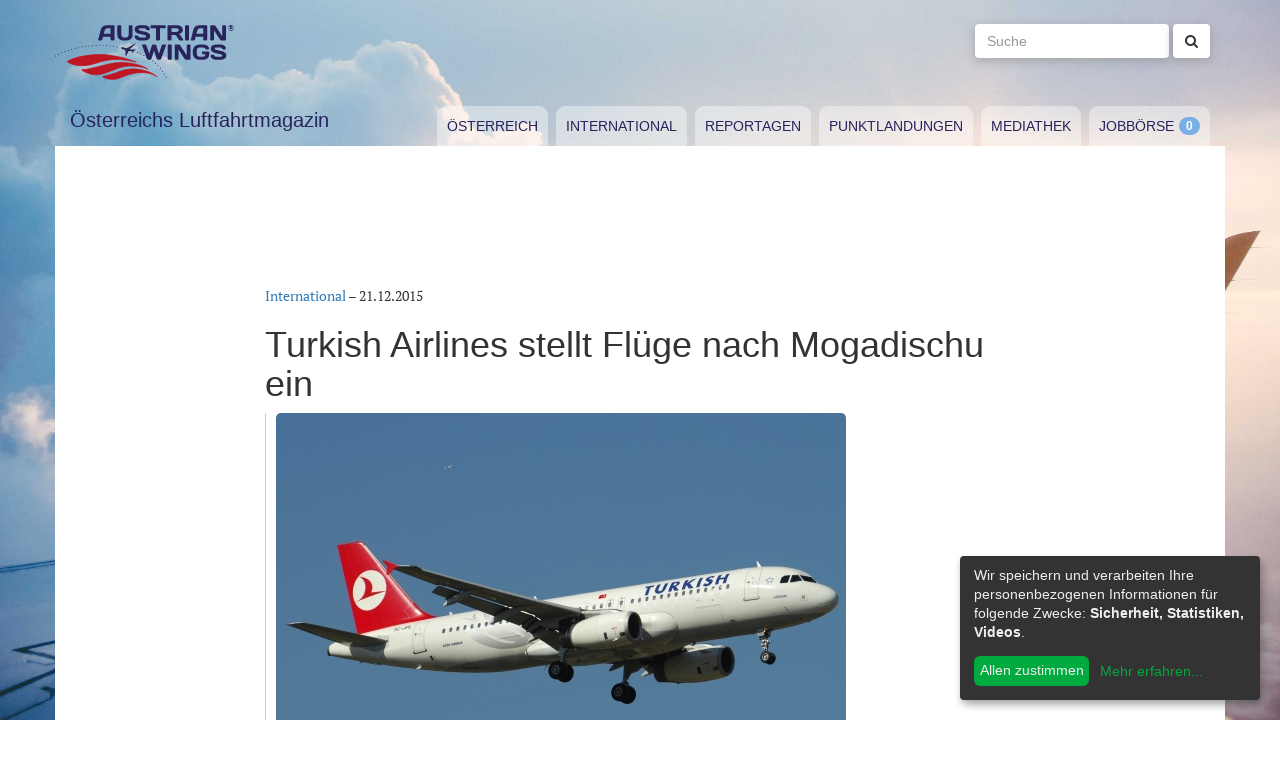

--- FILE ---
content_type: text/html; charset=utf-8
request_url: https://www.austrianwings.info/2015/12/turkish-airlines-stellt-fluege-nach-mogadischu-ein/
body_size: 3985
content:
<!DOCTYPE html>
<html lang="de-AT" itemscope="itemscope" itemtype="https://schema.org/WebPage">
<head>

<meta charset="utf-8">
<!-- 
	Created by Reelworx GmbH

	This website is powered by TYPO3 - inspiring people to share!
	TYPO3 is a free open source Content Management Framework initially created by Kasper Skaarhoj and licensed under GNU/GPL.
	TYPO3 is copyright 1998-2026 of Kasper Skaarhoj. Extensions are copyright of their respective owners.
	Information and contribution at https://typo3.org/
-->



<title>Turkish Airlines stellt Flüge nach Mogadischu ein | Austrian Wings</title>
<meta http-equiv="x-ua-compatible" content="IE=edge" />
<meta name="generator" content="TYPO3 CMS" />
<meta name="description" content="Nach mehreren offenbar islamistisch motivierten Terroranschlägen in der somalischen Hauptstadt Mogadischu hat das türkische Star Alliance Mitglied Turkish Airlines alle Flüge nach Somalia eingestellt." />
<meta name="viewport" content="width=device-width, initial-scale=1.0" />
<meta name="keywords" content="Fliegen, Reisen, Flugverkehr, Luftfahrt, Luftverkehr, Tourismus, Reportagen, Luftfahrtvideos, Spotter, Spotten, Planespotting, Planespotter Journalismus, Fachjournalismus, Luftfahrtjournalismus, Luftfahrtmagazin, Fachmagazin zum Thema Luftfahrt, Magazin, Medium, Fachmedium, Luftfahrtmedium, Flugzeitschrift" />
<meta property="og:title" content="Turkish Airlines stellt Flüge nach Mogadischu ein" />
<meta property="og:type" content="article" />
<meta property="og:url" content="https://www.austrianwings.info/2015/12/turkish-airlines-stellt-fluege-nach-mogadischu-ein/" />
<meta property="og:site_name" content="Austrian Wings" />
<meta property="og:image" content="https://www.austrianwings.info/fileadmin/_processed_/a/f/csm_TC-JPL-Turkish-Airlines-A320-Foto-Huber-Austrian-Wings-Media-Crew_a45d8effb6.jpg" />
<meta property="og:image:width" content="500" />
<meta property="og:image:height" content="334" />
<meta property="og:description" content="Nach mehreren offenbar islamistisch motivierten Terroranschlägen in der somalischen Hauptstadt Mogadischu hat das türkische Star Alliance Mitglied Turkish Airlines alle Flüge nach Somalia eingestellt." />
<meta name="twitter:card" content="summary" />
<meta name="twitter:site" content="@austrianwings" />
<meta name="twitter:creator" content="@austrianwings" />


<link rel="stylesheet" type="text/css" href="/typo3temp/assets/compressed/merged-382f9821d578180d8a54242137217c58.1689104024.css" media="all">






<link rel="alternate" type="application/rss+xml" title="RSS 2.0" href="/feed.rss" /><link rel="apple-touch-icon" sizes="180x180" href="/apple-touch-icon.png">
<link rel="icon" type="image/png" sizes="32x32" href="/favicon-32x32.png">
<link rel="icon" type="image/png" sizes="16x16" href="/favicon-16x16.png">
<link rel="manifest" href="/site.webmanifest">
<link rel="mask-icon" href="/safari-pinned-tab.svg" color="#5bbad5">
<meta name="msapplication-TileColor" content="#2d89ef">
<meta name="theme-color" content="#ffffff">
<link rel="canonical" href="https://www.austrianwings.info/2015/12/turkish-airlines-stellt-fluege-nach-mogadischu-ein/"/>
</head>
<body>

<a href="#main" class="sr-only sr-only-focusable">
	Zum Inhalt springen
</a>
<header class="hidden-print">
	<div class="container">
		<div class="hidden-xs hidden-sm">
			<div class="header">
				<div class="row">
					<div class="col-xs-8" itemscope itemtype="https://schema.org/Brand">
						<meta itemprop="name" content="Austrian Wings" />
						<meta itemprop="logo" content="/typo3conf/ext/aw_sitesetup/Resources/Public/Images/logo.png" />
						<a itemprop="url" href="/"><img src="/typo3conf/ext/aw_sitesetup/Resources/Public/Images/logo.svg" width="181" height="58" alt="" /></a>
						<span class="site-slogan-top visible-md">Österreichs Luftfahrtmagazin</span>
					</div>
					<div class="col-xs-4">
						<form method="get" class="navbar-form navbar-right" role="search"
									action="/suche/"
									data-suggest="/suche/"
									data-suggest-header="Top Treffer">
								<label for="large-search" class="sr-only">
									Suche
								</label>
								<input id="large-search" type="text"
											 class="tx-solr-q js-solr-q tx-solr-suggest tx-solr-suggest-focus form-control"
											 name="tx_solr[q]"
											 value=""
											 placeholder="Suche">
								<button type="submit" class="btn btn-default"><i class="fa fa-search"></i></button>
						</form>
					</div>
				</div>
			</div>
		</div>
		<nav class="navbar navbar-default">
			<div class="navbar-header">
				<button type="button" class="navbar-toggle collapsed" data-toggle="collapse" data-target="#main-navbar-collapse">
					<span class="sr-only">Toggle navigation</span>
					<span class="icon-bar"></span>
					<span class="icon-bar"></span>
					<span class="icon-bar"></span>
				</button>
				<a class="navbar-brand hidden-md hidden-lg" href="/">
					<img src="/typo3temp/assets/_processed_/0/6/csm_wings_790e7f1069.png" width="69" height="20" alt="" /> Austrian Wings
				</a>
			</div>
			<div class="col-lg-3 hidden-xs hidden-sm hidden-md">
				<span class="site-slogan">Österreichs Luftfahrtmagazin</span>
			</div>
			<div class="col-xs-12 col-lg-9">
				<div class="collapse navbar-collapse" id="main-navbar-collapse">
					<ul class="nav navbar-nav"><li><a href="/kategorie/oesterreich/" target="_self" title="Österreich" id="menu-4">Österreich</a></li><li><a href="/kategorie/international/" target="_self" title="International" id="menu-5">International</a></li><li><a href="/kategorie/reportagen/" target="_self" title="Reportagen" id="menu-8">Reportagen</a></li><li><a href="/kategorie/punktlandungen/" target="_self" title="Punktlandungen" id="menu-7">Punktlandungen</a></li><li><a href="/kategorie/mediathek/" target="_self" title="Mediathek" id="menu-6">Mediathek</a></li><li><a href="/jobboerse/" target="_self" title="Jobbörse-Badge" id="menu-26">Jobbörse</a></li></ul>
					<form method="get" class="hidden-md hidden-lg navbar-form navbar-right" role="search"
								action="/suche/"
								data-suggest="/suche/"
								data-suggest-header="Top Treffer">
						<label for="mobile-search" class="sr-only">
							Suche
						</label>
						<input id="mobile-search" type="text"
									 class="tx-solr-q js-solr-q tx-solr-suggest tx-solr-suggest-focus form-control"
									 name="tx_solr[q]"
									 value=""
									 placeholder="Suche">
						<button type="submit" class="btn btn-default"><i class="fa fa-search"></i></button>
					</form>
				</div>
			</div>
		</nav>
	</div>
</header>
<div class="container visible-print-block print-header">
	<div class="col-xs-12">
		<a href="/"><img src="/typo3temp/assets/_processed_/0/1/csm_logo_64735e5188.png" width="100" height="31" alt="" /></a> <span class="site-title">Österreichs Luftfahrtmagazin</span>
	</div>
</div>

<main id="main">
	<!--TYPO3SEARCH_begin-->
	
	<div class="container content main-content-container">
		<div id="box-left" class="js-ads-desktop">
	<ins data-revive-zoneid="3" data-revive-id="076488bcc4737592cc77dc0597e6c695"></ins>
</div>
<div id="box-right" class="js-ads-desktop">
	<ins data-revive-zoneid="4" data-revive-id="076488bcc4737592cc77dc0597e6c695"></ins>
</div>

		<div class="main-content">
			<div id="box-top">
	<div class="box-inner">
		<div class="hidden-xs hidden-sm js-ads-tablet">
			<ins data-revive-zoneid="8" data-revive-id="076488bcc4737592cc77dc0597e6c695"></ins>
		</div>
		<div class="hidden-md hidden-lg js-ads-mobile">
			<ins data-revive-zoneid="9" data-revive-id="076488bcc4737592cc77dc0597e6c695"></ins>
		</div>
	</div>
</div>

			<div class="row">
				<div class="col-xs-12">
					
						



<div class="news news-single">
	<article class="article" itemscope="itemscope" itemtype="https://schema.org/Article">
		
	
		
		<div class="category-4">
			
				<div class="row">
					<div class="col-xs-12 col-md-8 col-md-offset-2">
						
	<div class="row">
		<div class="col-xs-12">
			<a href="/kategorie/international/">International</a> &ndash; <time itemprop="datePublished" datetime="2015-12-21">
				21.12.2015
			</time>
			
				<meta itemprop="dateModified" content="1970-01-01T01:00:00+01:00" />
			

			<h1 itemprop="headline">Turkish Airlines stellt Flüge nach Mogadischu ein</h1>
		</div>
	</div>
	<div class="row headline-section">
		<meta itemprop="author" content="" />
		<div itemprop="publisher" itemscope itemtype="https://schema.org/Organization">
			<meta itemprop="name" content="Austrian Wings" />
			<div itemprop="logo" itemscope="itemscope" itemtype="https://schema.org/ImageObject">
				<meta itemprop="url" content="https://www.austrianwings.info/typo3conf/ext/aw_sitesetup/Resources/Public/Images/logo.png" />
			</div>
		</div>
		
			
				<div class="col-xs-12" itemprop="image" itemscope="itemscope" itemtype="https://schema.org/ImageObject">
					<figure>
						<img itemprop="url" class="img-responsive" title="TC-JPL Turkish Airlines A320 Foto Huber Austrian Wings Media Crew" src="/fileadmin/aw/2015/12/TC-JPL-Turkish-Airlines-A320-Foto-Huber-Austrian-Wings-Media-Crew.jpg" width="570" height="380" alt="" />
						
					</figure>
				</div>
			
		
		<div class="col-xs-12">
			
				<div class="lead" itemprop="description">
					<p>Nach mehreren offenbar islamistisch motivierten Terroranschlägen in der somalischen Hauptstadt Mogadischu hat das türkische Star Alliance Mitglied Turkish Airlines alle Flüge nach Somalia eingestellt.</p>
				</div>
			
		</div>
	</div>

						
	<div class="news-text-wrap" itemprop="articleBody">
		<p>Zuletzt war es lokalen Medienberichten zufolge sogar zu Angriffen auf den Flughafen selbst gekommen, durchgeführt von der Al Shabaab Terrormiliz. Somalia, das als Prototyp eines gescheiterten Staates gilt, wird nur von wenigen internationalen Fluglinien überhaupt angesteuert.
</p><div class="box-inline"><ins data-revive-zoneid="7" data-revive-id="076488bcc4737592cc77dc0597e6c695"></ins></div>
<p>(red / Titelbild: Symbolbild Turkish Airlines - Foto: Austrian Wings Media Crew)</p>
		
		
			
		
	</div>

	<div class="hidden-print">
		
		<div data-backend-url="/?eID=shariff&amp;cHash=03f0ad98c3cb671c5441f7dc524de5e1" data-services="[&quot;facebook&quot;,&quot;twitter&quot;,&quot;whatsapp&quot;]" data-lang="de" class="shariff"></div>
	</div>

	
		<div class="news-related news-related-news">
			<p class="lead">Folgende Artikel könnten Sie auch interessieren:</p>
			<ul class="list-unstyled">
				
					<li>
						<span class="news-related-news-date">
							04.02.2015
						</span>
						<a title="Boeing und Ethiopian führen Hilfsflug durch" target="_self" href="/2015/02/boeing-und-ethiopian-fuehren-hilfsflug-durch/">
							Boeing und Ethiopian führen Hilfsflug durch
						</a>
					</li>
				
					<li>
						<span class="news-related-news-date">
							26.12.2014
						</span>
						<a title="Tsunamikatastrophe 2004: AUA-Mitarbeiter als Helfer in der Not" target="_self" href="/2014/12/tsunami-2004-aua-mitarbeiter-als-retter-in-der-not/">
							Tsunamikatastrophe 2004: AUA-Mitarbeiter als Helfer in der Not
						</a>
					</li>
				
					<li>
						<span class="news-related-news-date">
							15.06.2013
						</span>
						<a title="[U] Foto- und Videobericht: Reise durch Nordkorea" target="_self" href="/2013/06/foto-und-videobericht-reise-durch-nordkorea/">
							[U] Foto- und Videobericht: Reise durch Nordkorea
						</a>
					</li>
				
			</ul>
		</div>
	
	
	
	<div class="category-4 sidebar-details">
		
			<div class="tag-list">
				<span class="news-list-tags" itemprop="keywords">
					
						<a class="label label-info" href="/tag/turkish/">
							Turkish
						</a>
					
						<a class="label label-info" href="/tag/turkish-airlines/">
							Turkish Airlines
						</a>
					
						<a class="label label-info" href="/tag/somalia/">
							Somalia
						</a>
					
						<a class="label label-info" href="/tag/mogadischu/">
							Mogadischu
						</a>
					
				</span>
			</div>
		
	</div>

					</div>
				</div>
			
		</div>
	

	</article>
</div>


					
				</div>
			</div>
			<div id="box-bottom">
	<div class="box-inner">
		<div class="hidden-xs hidden-sm js-ads-tablet">
			<ins data-revive-zoneid="11" data-revive-id="076488bcc4737592cc77dc0597e6c695"></ins>
		</div>
		<div class="hidden-md hidden-lg js-ads-mobile">
			<ins data-revive-zoneid="12" data-revive-id="076488bcc4737592cc77dc0597e6c695"></ins>
		</div>
	</div>
</div>

		</div>
	</div>

	<!--TYPO3SEARCH_end-->
</main>

<div class="container footer-container hidden-print">
	<div class="row">
		<div class="col-xs-12">
			<footer>
				<div class="row">
					<div class="col-xs-12 col-md-10 col-md-offset-2">
						<ul class="footer-menu">
							<li><a href="/feed.rss" target="_blank">RSS Feed</a></li>
							<li><a href="/mediendienst-fuer-foto-und-filmaufnahmen/" target="_self">Mediendienst für Foto und Filmaufnahmen</a></li><li><a href="/mediadaten/" target="_self">Mediadaten</a></li><li><a href="/ueber-uns/" target="_self">Über uns</a></li><li><a href="/impressum/" target="_self">Impressum</a></li><li><a href="/datenschutzerklaerung/" target="_self">Datenschutzerklärung</a></li><li><a href="/kontakt/" target="_self">Kontakt</a></li>
						</ul>
						
						<div class="s-btns">
							<a class="btn btn-t" href="https://twitter.com/austrianwings" target="_blank"><i class="fa fa-twitter" aria-hidden="true"></i> <span class="hidden-xs">Follow @austrianwings</span> <span class="badge"></span></a>
						</div>
						<p class="copyright">&copy; 2009 - 2026 Austrian Wings<sup>&reg;</sup></p>
					</div>
				</div>
			</footer>
		</div>
	</div>
</div>
<script src="/typo3temp/assets/compressed/merged-78c25082a745ed7c6ca69e10f6ef971d.1649144302.js"></script>
<script src="https://ads.austrianwings.info/banner/www/delivery/asyncjs.php" async="async"></script>
<script src="/typo3temp/assets/compressed/merged-bd9f003228a3f4bce0bcdc8d61d87c39.1649144302.js"></script>
<script src="/typo3temp/assets/compressed/merged-af6c577cdcd93e2fc429c455a1f534bb.1689104024.js"></script>

<script data-name="adsense" data-type="text/javascript" data-src="//pagead2.googlesyndication.com/pagead/js/adsbygoogle.js" type="opt-in" async="async"></script>
</body>
</html>